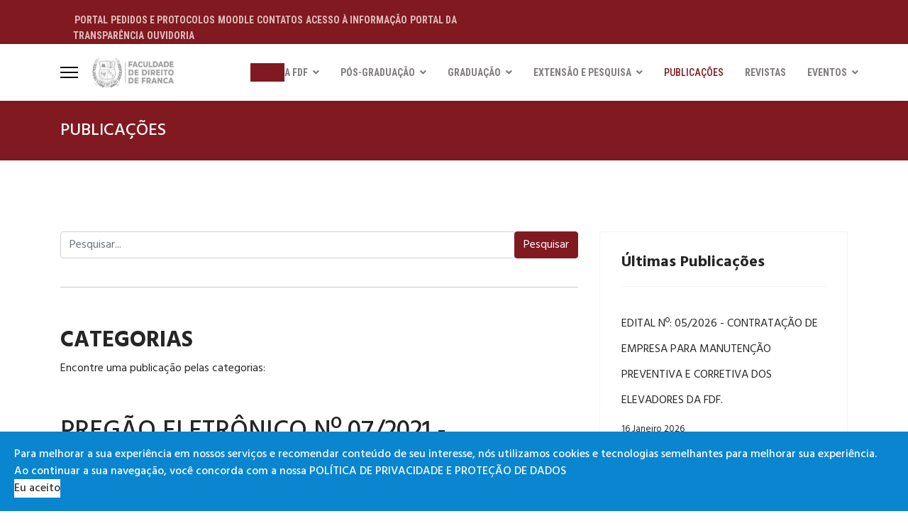

--- FILE ---
content_type: text/html; charset=utf-8
request_url: https://direitofranca.br/publicacoes/licitacoes/pregao-eletronico/pregao-eletronico-n-07-2021-aquisicao-de-livros-para-a-faculdade-de-direito-de-franca
body_size: 11356
content:

<!doctype html>
<html lang="pt-br" dir="ltr">
	<head>
		
		<meta name="viewport" content="width=device-width, initial-scale=1, shrink-to-fit=no">
		<meta charset="utf-8">
	<meta name="author" content="Super User">
	<meta name="description" content="Faculdade de Direito de Franca">
	<meta name="generator" content="Helix Ultimate - The Most Popular Joomla! Template Framework.">
	<title>PREGÃO ELETRÔNICO Nº 07/2021 - AQUISIÇÃO DE LIVROS PARA A FACULDADE DE DIREITO DE FRANCA</title>
	<link href="/images/favicon.ico" rel="shortcut icon" type="image/vnd.microsoft.icon">
	<link href="https://direitofranca.br/component/search/?id=220&amp;Itemid=107&amp;catid=21&amp;format=opensearch" rel="search" title="Pesquisa Faculdade de Direito de Franca" type="application/opensearchdescription+xml">
	<link href="/media/vendor/joomla-custom-elements/css/joomla-alert.min.css?0.2.0" rel="stylesheet" />
	<link href="/media/com_icagenda/icicons/style.css?3efdd99f8f31486c33814a80765ac659" rel="stylesheet" />
	<link href="/plugins/system/jce/css/content.css?badb4208be409b1335b815dde676300e" rel="stylesheet" />
	<link href="//fonts.googleapis.com/css?family=Hind:100,100i,300,300i,400,400i,500,500i,700,700i,900,900i&amp;subset=devanagari&amp;display=swap" rel="stylesheet" media="none" onload="media=&quot;all&quot;" />
	<link href="//fonts.googleapis.com/css?family=Roboto Condensed:100,100i,300,300i,400,400i,500,500i,700,700i,900,900i&amp;subset=cyrillic&amp;display=swap" rel="stylesheet" media="none" onload="media=&quot;all&quot;" />
	<link href="/templates/shaper_helixultimate/css/bootstrap.min.css" rel="stylesheet" />
	<link href="/plugins/system/helixultimate/assets/css/system-j4.min.css" rel="stylesheet" />
	<link href="/media/system/css/joomla-fontawesome.min.css?3efdd99f8f31486c33814a80765ac659" rel="stylesheet" />
	<link href="/templates/shaper_helixultimate/css/template.css" rel="stylesheet" />
	<link href="/templates/shaper_helixultimate/css/presets/default.css" rel="stylesheet" />
	<link href="/plugins/system/spcookieconsent/assets/css/style.css" rel="stylesheet" />
	<link href="/components/com_sppagebuilder/assets/css/font-awesome-5.min.css?73ee45a029f5bc0e36fdf5699a0b5203" rel="stylesheet" />
	<link href="/components/com_sppagebuilder/assets/css/font-awesome-v4-shims.css?73ee45a029f5bc0e36fdf5699a0b5203" rel="stylesheet" />
	<link href="/components/com_sppagebuilder/assets/css/animate.min.css?73ee45a029f5bc0e36fdf5699a0b5203" rel="stylesheet" />
	<link href="/components/com_sppagebuilder/assets/css/sppagebuilder.css?73ee45a029f5bc0e36fdf5699a0b5203" rel="stylesheet" />
	<link href="//fonts.googleapis.com/css?family=Roboto+Condensed:100,100italic,200,200italic,300,300italic,400,400italic,500,500italic,600,600italic,700,700italic,800,800italic,900,900italic&amp;display=swap" rel="stylesheet" />
	<style>#sp-top-bar {
    padding: 0px 0;
    margin: -10px 0px 0px 0px;
    font-size: 0.875rem;
}
.sppb-carousel-extended-item img {
    width: 100%;
    object-fit: contain !important;
    height: 100%;
}
#sp-top-bar .sp-module {
    display: inline-block;
    margin-top: 30px;
}
image-carousel-layout1 .sppb-carousel-extended-content-wrap, .sppb-image-carousel-layout1 .sppb-carousel-extended-item img, .sppb-image-carousel-layout1 .sppb-carousel-extended-item-overlay {
    border-radius: 0px;
}
.sppb-addon-articles .sppb-article-meta>span {
    font-size: 16px;
}</style>
	<style>body{font-family: 'Hind', sans-serif;font-size: 16px;text-decoration: none;}
</style>
	<style>h1{font-family: 'Hind', sans-serif;font-size: 24px;text-decoration: none;}
</style>
	<style>h3{font-family: 'Hind', sans-serif;font-size: 16px;text-decoration: none;}
</style>
	<style>.sp-megamenu-parent > li > a, .sp-megamenu-parent > li > span, .sp-megamenu-parent .sp-dropdown li.sp-menu-item > a{font-family: 'Roboto Condensed', sans-serif;font-weight: 700;text-decoration: none;}
</style>
	<style>.logo-image {height:60px;}.logo-image-phone {height:60px;}</style>
	<style>@media(max-width: 992px) {.logo-image {height: 36px;}.logo-image-phone {height: 36px;}}</style>
	<style>@media(max-width: 576px) {.logo-image {height: 36px;}.logo-image-phone {height: 36px;}}</style>
	<style>#sp-cookie-consent {background-color: #0a85cf; color: #ffffff; }#sp-cookie-consent a, #sp-cookie-consent a:hover, #sp-cookie-consent a:focus, #sp-cookie-consent a:active {color: #f5f5f5; }#sp-cookie-consent .sp-cookie-allow {background-color: #ffffff; color: #333333;}#sp-cookie-consent .sp-cookie-allow:hover, #sp-cookie-consent .sp-cookie-allow:active, #sp-cookie-consent .sp-cookie-allow:focus {color: #333333;}</style>
<script type="application/json" class="joomla-script-options new">{"joomla.jtext":{"MDL_MODALTXT_CLOSE":"close","MDL_MODALTXT_PREVIOUS":"previous","MDL_MODALTXT_NEXT":"next","ERROR":"Erro","MESSAGE":"Mensagem","NOTICE":"Aviso","WARNING":"Aten\u00e7\u00e3o","JCLOSE":"Fechar","JOK":"OK","JOPEN":"Abrir"},"data":{"breakpoints":{"tablet":991,"mobile":480},"header":{"stickyOffset":"100"}},"system.paths":{"root":"","rootFull":"https:\/\/direitofranca.br\/","base":"","baseFull":"https:\/\/direitofranca.br\/"},"csrf.token":"d95d1fd78839cbcda87db87f02b27031"}</script>
	<script src="/media/system/js/core.min.js?3b2c7481f479d57ca6a59403341a2e378a288779"></script>
	<script src="/media/system/js/showon-es5.min.js?4773265a19291954f19755d6f2ade3ca7ed9022f" defer nomodule></script>
	<script src="/media/system/js/messages-es5.min.js?42aff9798f66753bdb448b926baf2140f17f2c07" nomodule defer></script>
	<script src="/media/vendor/jquery/js/jquery.min.js?3.6.0"></script>
	<script src="/media/legacy/js/jquery-noconflict.min.js?04499b98c0305b16b373dff09fe79d1290976288"></script>
	<script src="/media/system/js/showon.min.js?bfc733e48a923aaffb3d959cd04f176bad7d7d52" type="module"></script>
	<script src="/media/system/js/messages.min.js?7425e8d1cb9e4f061d5e30271d6d99b085344117" type="module"></script>
	<script src="/templates/shaper_helixultimate/js/bootstrap.bundle.min.js"></script>
	<script src="/templates/shaper_helixultimate/js/main.js"></script>
	<script src="/plugins/system/spcookieconsent/assets/js/script.js"></script>
	<script src="/components/com_sppagebuilder/assets/js/jquery.parallax.js?73ee45a029f5bc0e36fdf5699a0b5203"></script>
	<script src="/components/com_sppagebuilder/assets/js/sppagebuilder.js?73ee45a029f5bc0e36fdf5699a0b5203" defer></script>
	<script>template="shaper_helixultimate";</script>
<!-- Global site tag (gtag.js) - Google Analytics -->
 <script async src="https://www.googletagmanager.com/gtag/js?id=G-5HW5GFCJ9Z"></script>
 <script>
	 window.dataLayer = window.dataLayer || [];
	 function gtag() {
	 dataLayer.push(arguments);
	 }
	 gtag('js', new Date());
	 gtag('config', 'G-5HW5GFCJ9Z');
</script>

<!-- Global site tag (gtag.js) - Google Ads: 961202717 -->
 <script async src="https://www.googletagmanager.com/gtag/js?id=AW-961202717"></script>
 <script>
	 window.dataLayer = window.dataLayer || [];
	 function gtag() {
	 dataLayer.push(arguments);
	 }
	 gtag('js', new Date());
	 gtag('config', 'AW-961202717');
 </script>

<!-- Meta Pixel Code -->
<script>
!function(f,b,e,v,n,t,s)
{if(f.fbq)return;n=f.fbq=function(){n.callMethod?
n.callMethod.apply(n,arguments):n.queue.push(arguments)};
if(!f._fbq)f._fbq=n;n.push=n;n.loaded=!0;n.version='2.0';
n.queue=[];t=b.createElement(e);t.async=!0;
t.src=v;s=b.getElementsByTagName(e)[0];
s.parentNode.insertBefore(t,s)}(window, document,'script',
'https://connect.facebook.net/en_US/fbevents.js');
fbq('init', '705255463749397');
fbq('track', 'PageView');
</script>

<!-- End Meta Pixel Code -->

<script type="text/javascript">
_linkedin_partner_id = "4992713";
window._linkedin_data_partner_ids = window._linkedin_data_partner_ids || [];
window._linkedin_data_partner_ids.push(_linkedin_partner_id);
</script><script type="text/javascript">
(function(l) {
if (!l){window.lintrk = function(a,b){window.lintrk.q.push([a,b])};
window.lintrk.q=[]}
var s = document.getElementsByTagName("script")[0];
var b = document.createElement("script");
b.type = "text/javascript";b.async = true;
b.src = "https://snap.licdn.com/li.lms-analytics/insight.min.js";
s.parentNode.insertBefore(b, s);})(window.lintrk);
</script>
	</head>
	<body class="site helix-ultimate hu com-content view-article layout-default task-none itemid-107 pt-br ltr sticky-header layout-fluid offcanvas-init offcanvs-position-left">

					<noscript>
<img height="1" width="1" style="display:none;" alt="" src="https://px.ads.linkedin.com/collect/?pid=4992713&fmt=gif" />
</noscript>

<noscript><img height="1" width="1" style="display:none"
src="https://www.facebook.com/tr?id=705255463749397&ev=PageView&noscript=1"
/></noscript>
		
		
		<div class="body-wrapper">
			<div class="body-innerwrapper">
								
<section id="sp-top-bar" class="top-bar-mobile">

						<div class="container">
				<div class="container-inner">
			
	
<div class="row">
	<div id="sp-top1" class="col-sm-12 col-md-12  col-lg-8 col-xl-8 "><div class="sp-column "><div class="sp-module "><div class="sp-module-content"><div class="mod-sppagebuilder  sp-page-builder" data-module_id="140">
	<div class="page-content">
		<section id="section-id-1675730776836" class="sppb-section" ><div class="sppb-row-container"><div class="sppb-row"><div class="sppb-row-column" id="column-wrap-id-1675730776835"><div id="column-id-1675730776835" class="sppb-column" ><div class="sppb-column-addons"><div id="sppb-addon-wrapper-1675730799902" class="sppb-addon-wrapper "><div id="sppb-addon-1675730799902" class="clearfix  "     ><div class="sppb-addon sppb-addon-button-group"><div class="sppb-addon-content"><a href="https://portal.direitofranca.br/" target="_blank" id="btn-16757307999020" class="sppb-btn  sppb-btn-custom sppb-btn-xs sppb-btn-square">PORTAL</a><a href="https://direitofranca.1doc.com.br/atendimento" target="_blank" id="btn-16757307999021" class="sppb-btn  sppb-btn-custom sppb-btn-xs sppb-btn-square">PEDIDOS E PROTOCOLOS</a><a href="http://moodle.direitofranca.br/moodle/login/index.php" target="_blank" id="btn-16757307999022" class="sppb-btn  sppb-btn-custom sppb-btn-xs sppb-btn-square">MOODLE</a><a href="https://direitofranca.br/a-fdf/contatos" target="_blank" id="btn-16757307999023" class="sppb-btn  sppb-btn-custom sppb-btn-xs sppb-btn-square">CONTATOS</a><a href="https://direitofranca.br/sic-servico-de-informacao-ao-cidadao" target="_blank" id="btn-16757307999024" class="sppb-btn  sppb-btn-custom sppb-btn-xs sppb-btn-square">ACESSO À INFORMAÇÃO</a><a href="https://transparencia.direitofranca.br/" target="_blank" id="btn-16757307999025" class="sppb-btn  sppb-btn-custom sppb-btn-xs sppb-btn-square">PORTAL DA TRANSPARÊNCIA</a><a href="https://direitofranca.1doc.com.br/b.php?pg=wp/wp&itd=9" target="_blank" id="btn-16757307999026" class="sppb-btn  sppb-btn-custom sppb-btn-xs sppb-btn-square">OUVIDORIA</a></div></div><style type="text/css">#sppb-addon-1675730799902{
}
@media (max-width: 1199.98px) {#sppb-addon-1675730799902{}}
@media (max-width: 991.98px) {#sppb-addon-1675730799902{}}
@media (max-width: 767.98px) {#sppb-addon-1675730799902{}}
@media (max-width: 575.98px) {#sppb-addon-1675730799902{}}#sppb-addon-1675730799902{
}#sppb-addon-1675730799902{
}
@media (max-width: 1199.98px) {#sppb-addon-1675730799902{}}
@media (max-width: 991.98px) {#sppb-addon-1675730799902{}}
@media (max-width: 767.98px) {#sppb-addon-1675730799902{}}
@media (max-width: 575.98px) {#sppb-addon-1675730799902{}}#sppb-addon-wrapper-1675730799902{
}
@media (max-width: 1199.98px) {#sppb-addon-wrapper-1675730799902{}}
@media (max-width: 991.98px) {#sppb-addon-wrapper-1675730799902{}}
@media (max-width: 767.98px) {#sppb-addon-wrapper-1675730799902{}}
@media (max-width: 575.98px) {#sppb-addon-wrapper-1675730799902{}}#sppb-addon-1675730799902 .sppb-addon-title{
}</style><style type="text/css">#sppb-addon-1675730799902 .sppb-addon-content{
margin: -2px;
}
@media (max-width: 1199.98px) {#sppb-addon-1675730799902 .sppb-addon-content{}}
@media (max-width: 991.98px) {#sppb-addon-1675730799902 .sppb-addon-content{margin: -0px;}}
@media (max-width: 767.98px) {#sppb-addon-1675730799902 .sppb-addon-content{}}
@media (max-width: 575.98px) {#sppb-addon-1675730799902 .sppb-addon-content{}}#sppb-addon-1675730799902 .sppb-addon-content .sppb-btn{
margin: 2px;
}
@media (max-width: 1199.98px) {#sppb-addon-1675730799902 .sppb-addon-content .sppb-btn{}}
@media (max-width: 991.98px) {#sppb-addon-1675730799902 .sppb-addon-content .sppb-btn{margin: 0px;}}
@media (max-width: 767.98px) {#sppb-addon-1675730799902 .sppb-addon-content .sppb-btn{}}
@media (max-width: 575.98px) {#sppb-addon-1675730799902 .sppb-addon-content .sppb-btn{}}#sppb-addon-1675730799902 .sppb-addon.sppb-addon-button-group{
text-align: left;
}
@media (max-width: 1199.98px) {#sppb-addon-1675730799902 .sppb-addon.sppb-addon-button-group{}}
@media (max-width: 991.98px) {#sppb-addon-1675730799902 .sppb-addon.sppb-addon-button-group{}}
@media (max-width: 767.98px) {#sppb-addon-1675730799902 .sppb-addon.sppb-addon-button-group{}}
@media (max-width: 575.98px) {#sppb-addon-1675730799902 .sppb-addon.sppb-addon-button-group{}}#sppb-addon-1675730799902 #btn-16757307999020.sppb-btn-custom{
}#sppb-addon-1675730799902 #btn-16757307999020.sppb-btn-custom{
font-family: Roboto Condensed;
font-weight: 700;
}
@media (max-width: 1199.98px) {#sppb-addon-1675730799902 #btn-16757307999020.sppb-btn-custom{}}
@media (max-width: 991.98px) {#sppb-addon-1675730799902 #btn-16757307999020.sppb-btn-custom{font-size: 10px;}}
@media (max-width: 767.98px) {#sppb-addon-1675730799902 #btn-16757307999020.sppb-btn-custom{}}
@media (max-width: 575.98px) {#sppb-addon-1675730799902 #btn-16757307999020.sppb-btn-custom{}}#sppb-addon-1675730799902 #btn-16757307999020.sppb-btn-custom{
background-color: #801a20;
color: #dfbcbc;
}#sppb-addon-1675730799902 #btn-16757307999020.sppb-btn-custom:hover{
background-color: #801a20;
color: #ffffff;
}#sppb-addon-1675730799902 #btn-16757307999021.sppb-btn-custom{
}#sppb-addon-1675730799902 #btn-16757307999021.sppb-btn-custom{
font-family: Roboto Condensed;
font-weight: 700;
}
@media (max-width: 1199.98px) {#sppb-addon-1675730799902 #btn-16757307999021.sppb-btn-custom{}}
@media (max-width: 991.98px) {#sppb-addon-1675730799902 #btn-16757307999021.sppb-btn-custom{font-size: 10px;}}
@media (max-width: 767.98px) {#sppb-addon-1675730799902 #btn-16757307999021.sppb-btn-custom{}}
@media (max-width: 575.98px) {#sppb-addon-1675730799902 #btn-16757307999021.sppb-btn-custom{}}#sppb-addon-1675730799902 #btn-16757307999021.sppb-btn-custom{
background-color: #801a20;
color: #dfbcbc;
}#sppb-addon-1675730799902 #btn-16757307999021.sppb-btn-custom:hover{
background-color: #801a20;
color: #fff;
}#sppb-addon-1675730799902 #btn-16757307999022.sppb-btn-custom{
}#sppb-addon-1675730799902 #btn-16757307999022.sppb-btn-custom{
font-family: Roboto Condensed;
font-weight: 700;
}
@media (max-width: 1199.98px) {#sppb-addon-1675730799902 #btn-16757307999022.sppb-btn-custom{}}
@media (max-width: 991.98px) {#sppb-addon-1675730799902 #btn-16757307999022.sppb-btn-custom{font-size: 10px;}}
@media (max-width: 767.98px) {#sppb-addon-1675730799902 #btn-16757307999022.sppb-btn-custom{}}
@media (max-width: 575.98px) {#sppb-addon-1675730799902 #btn-16757307999022.sppb-btn-custom{}}#sppb-addon-1675730799902 #btn-16757307999022.sppb-btn-custom{
background-color: #801a20;
color: #dfbcbc;
}#sppb-addon-1675730799902 #btn-16757307999022.sppb-btn-custom:hover{
background-color: #801a20;
color: #fff;
}#sppb-addon-1675730799902 #btn-16757307999023.sppb-btn-custom{
}#sppb-addon-1675730799902 #btn-16757307999023.sppb-btn-custom{
font-family: Roboto Condensed;
font-weight: 700;
}
@media (max-width: 1199.98px) {#sppb-addon-1675730799902 #btn-16757307999023.sppb-btn-custom{}}
@media (max-width: 991.98px) {#sppb-addon-1675730799902 #btn-16757307999023.sppb-btn-custom{font-size: 10px;}}
@media (max-width: 767.98px) {#sppb-addon-1675730799902 #btn-16757307999023.sppb-btn-custom{}}
@media (max-width: 575.98px) {#sppb-addon-1675730799902 #btn-16757307999023.sppb-btn-custom{}}#sppb-addon-1675730799902 #btn-16757307999023.sppb-btn-custom{
background-color: #801a20;
color: #dfbcbc;
}#sppb-addon-1675730799902 #btn-16757307999023.sppb-btn-custom:hover{
background-color: #801a20;
color: #ffffff;
}#sppb-addon-1675730799902 #btn-16757307999024.sppb-btn-custom{
}#sppb-addon-1675730799902 #btn-16757307999024.sppb-btn-custom{
font-family: Roboto Condensed;
font-weight: 700;
}
@media (max-width: 1199.98px) {#sppb-addon-1675730799902 #btn-16757307999024.sppb-btn-custom{}}
@media (max-width: 991.98px) {#sppb-addon-1675730799902 #btn-16757307999024.sppb-btn-custom{font-size: 10px;}}
@media (max-width: 767.98px) {#sppb-addon-1675730799902 #btn-16757307999024.sppb-btn-custom{}}
@media (max-width: 575.98px) {#sppb-addon-1675730799902 #btn-16757307999024.sppb-btn-custom{}}#sppb-addon-1675730799902 #btn-16757307999024.sppb-btn-custom{
background-color: #801a20;
color: #dfbcbc;
}#sppb-addon-1675730799902 #btn-16757307999024.sppb-btn-custom:hover{
background-color: #801a20;
color: #fff;
}#sppb-addon-1675730799902 #btn-16757307999025.sppb-btn-custom{
}#sppb-addon-1675730799902 #btn-16757307999025.sppb-btn-custom{
font-family: Roboto Condensed;
font-weight: 700;
}
@media (max-width: 1199.98px) {#sppb-addon-1675730799902 #btn-16757307999025.sppb-btn-custom{}}
@media (max-width: 991.98px) {#sppb-addon-1675730799902 #btn-16757307999025.sppb-btn-custom{font-size: 10px;}}
@media (max-width: 767.98px) {#sppb-addon-1675730799902 #btn-16757307999025.sppb-btn-custom{}}
@media (max-width: 575.98px) {#sppb-addon-1675730799902 #btn-16757307999025.sppb-btn-custom{}}#sppb-addon-1675730799902 #btn-16757307999025.sppb-btn-custom{
background-color: #801a20;
color: #dfbcbc;
}#sppb-addon-1675730799902 #btn-16757307999025.sppb-btn-custom:hover{
background-color: #801a20;
color: #fff;
}#sppb-addon-1675730799902 #btn-16757307999026.sppb-btn-custom{
}#sppb-addon-1675730799902 #btn-16757307999026.sppb-btn-custom{
font-family: Roboto Condensed;
font-weight: 700;
}
@media (max-width: 1199.98px) {#sppb-addon-1675730799902 #btn-16757307999026.sppb-btn-custom{}}
@media (max-width: 991.98px) {#sppb-addon-1675730799902 #btn-16757307999026.sppb-btn-custom{font-size: 10px;}}
@media (max-width: 767.98px) {#sppb-addon-1675730799902 #btn-16757307999026.sppb-btn-custom{}}
@media (max-width: 575.98px) {#sppb-addon-1675730799902 #btn-16757307999026.sppb-btn-custom{}}#sppb-addon-1675730799902 #btn-16757307999026.sppb-btn-custom{
background-color: #801a20;
color: #dfbcbc;
}#sppb-addon-1675730799902 #btn-16757307999026.sppb-btn-custom:hover{
background-color: #801a20;
color: #fff;
}</style></div></div></div></div></div></div></div></section><style type="text/css">.sp-page-builder .page-content #section-id-1676257510277{box-shadow:0px 0px 0px 0px #FFFFFF;}.sp-page-builder .page-content #section-id-1676257510277{padding-top:15px;padding-right:0px;padding-bottom:15px;padding-left:0px;margin-top:0px;margin-right:0px;margin-bottom:0px;margin-left:0px;}#column-id-1676257510276{box-shadow:0 0 0 0 #FFFFFF;}#column-wrap-id-1676257510276{max-width:100%;flex-basis:100%;}@media (max-width:1199.98px) {#column-wrap-id-1676257510276{max-width:100%;flex-basis:100%;}}@media (max-width:991.98px) {#column-wrap-id-1676257510276{max-width:100%;flex-basis:100%;}}@media (max-width:767.98px) {#column-wrap-id-1676257510276{max-width:100%;flex-basis:100%;}}@media (max-width:575.98px) {#column-wrap-id-1676257510276{max-width:100%;flex-basis:100%;}}.sp-page-builder .page-content #section-id-1676256449228{box-shadow:0px 0px 0px 0px #FFFFFF;}.sp-page-builder .page-content #section-id-1676256449228{padding-top:0px;padding-right:0px;padding-bottom:0px;padding-left:0px;margin-top:0px;margin-right:0px;margin-bottom:0px;margin-left:0px;}#column-id-1676256449227{box-shadow:0 0 0 0 #FFFFFF;}#column-wrap-id-1676256449227{max-width:100%;flex-basis:100%;}@media (max-width:1199.98px) {#column-wrap-id-1676256449227{max-width:100%;flex-basis:100%;}}@media (max-width:991.98px) {#column-wrap-id-1676256449227{max-width:100%;flex-basis:100%;}}@media (max-width:767.98px) {#column-wrap-id-1676256449227{max-width:100%;flex-basis:100%;}}@media (max-width:575.98px) {#column-wrap-id-1676256449227{max-width:100%;flex-basis:100%;}}.sp-page-builder .page-content #section-id-1675730776836{box-shadow:0px 0px 0px 0px #FFFFFF;}.sp-page-builder .page-content #section-id-1675730776836{padding-top:0px;padding-right:0px;padding-bottom:0px;padding-left:0px;margin-top:0px;margin-right:0px;margin-bottom:0px;margin-left:0px;}#column-wrap-id-1675730776835{max-width:100%;flex-basis:100%;margin-top:0px;margin-right:;margin-bottom:;margin-left:;}@media (max-width:1199.98px) {#column-wrap-id-1675730776835{max-width:100%;flex-basis:100%;}}@media (max-width:991.98px) {#column-wrap-id-1675730776835{max-width:100%;flex-basis:100%;}}@media (max-width:767.98px) {#column-wrap-id-1675730776835{max-width:100%;flex-basis:100%;}}@media (max-width:575.98px) {#column-wrap-id-1675730776835{max-width:100%;flex-basis:100%;}}</style>	</div>
</div>
</div></div></div></div></div>
							</div>
			</div>
			
</section>
<header id="sp-header" >

						<div class="container">
				<div class="container-inner">
			
	
<div class="row">
	<div id="sp-logo" class="col-lg-2 "><div class="sp-column  d-flex align-items-center"><a id="offcanvas-toggler" aria-label="Menu" class="offcanvas-toggler-left d-flex align-items-center" href="#" aria-hidden="true" title="Menu"><div class="burger-icon"><span></span><span></span><span></span></div></a><div class="logo"><a href="/">
				<img class='logo-image '
					srcset='https://direitofranca.br/images/logo-fdf-site1.png 1x'
					src='https://direitofranca.br/images/logo-fdf-site1.png'
					alt='Faculdade de Direito de Franca'
				/>
				</a></div></div></div><div id="sp-menu" class="col-lg-10 "><div class="sp-column  d-flex align-items-center justify-content-end"><div class="sp-module "><div class="sp-module-content"><div class="mod-sppagebuilder  sp-page-builder" data-module_id="142">
	<div class="page-content">
		<section id="section-id-1676256449228" class="sppb-section sppb-hidden-sm sppb-hidden-xs" ><div class="sppb-row-container"><div class="sppb-row"><div class="sppb-row-column" id="column-wrap-id-1676256449227"><div id="column-id-1676256449227" class="sppb-column" ><div class="sppb-column-addons"><div id="sppb-addon-wrapper-1676256465385" class="sppb-addon-wrapper "><div id="sppb-addon-1676256465385" class="clearfix  "     ><div class="sppb-button-wrapper"><a href="https://direitofranca.br/graduacao/aluno"   id="btn-1676256465385" class="sppb-btn  sppb-btn-primary sppb-btn-square">ALUNO</a></div><style type="text/css">#sppb-addon-1676256465385{
}
@media (max-width: 1199.98px) {#sppb-addon-1676256465385{}}
@media (max-width: 991.98px) {#sppb-addon-1676256465385{}}
@media (max-width: 767.98px) {#sppb-addon-1676256465385{}}
@media (max-width: 575.98px) {#sppb-addon-1676256465385{}}#sppb-addon-1676256465385{
}#sppb-addon-1676256465385{
}
@media (max-width: 1199.98px) {#sppb-addon-1676256465385{}}
@media (max-width: 991.98px) {#sppb-addon-1676256465385{}}
@media (max-width: 767.98px) {#sppb-addon-1676256465385{}}
@media (max-width: 575.98px) {#sppb-addon-1676256465385{}}#sppb-addon-wrapper-1676256465385{
}
@media (max-width: 1199.98px) {#sppb-addon-wrapper-1676256465385{}}
@media (max-width: 991.98px) {#sppb-addon-wrapper-1676256465385{}}
@media (max-width: 767.98px) {#sppb-addon-wrapper-1676256465385{}}
@media (max-width: 575.98px) {#sppb-addon-wrapper-1676256465385{}}#sppb-addon-1676256465385 .sppb-addon-title{
}</style><style type="text/css">#sppb-addon-1676256465385 #btn-1676256465385.sppb-btn-primary{
}
@media (max-width: 1199.98px) {#sppb-addon-1676256465385 #btn-1676256465385.sppb-btn-primary{}}
@media (max-width: 991.98px) {#sppb-addon-1676256465385 #btn-1676256465385.sppb-btn-primary{}}
@media (max-width: 767.98px) {#sppb-addon-1676256465385 #btn-1676256465385.sppb-btn-primary{}}
@media (max-width: 575.98px) {#sppb-addon-1676256465385 #btn-1676256465385.sppb-btn-primary{}}#sppb-addon-1676256465385 #btn-1676256465385.sppb-btn-primary{
}
@media (max-width: 1199.98px) {#sppb-addon-1676256465385 #btn-1676256465385.sppb-btn-primary{}}
@media (max-width: 991.98px) {#sppb-addon-1676256465385 #btn-1676256465385.sppb-btn-primary{}}
@media (max-width: 767.98px) {#sppb-addon-1676256465385 #btn-1676256465385.sppb-btn-primary{}}
@media (max-width: 575.98px) {#sppb-addon-1676256465385 #btn-1676256465385.sppb-btn-primary{}}#sppb-addon-1676256465385 #btn-1676256465385.sppb-btn-custom:hover{
}#sppb-addon-1676256465385 .sppb-btn i{
margin-top: 0px;
margin-right: 0px;
margin-bottom: 0px;
margin-left: 0px;
}
@media (max-width: 1199.98px) {#sppb-addon-1676256465385 .sppb-btn i{}}
@media (max-width: 991.98px) {#sppb-addon-1676256465385 .sppb-btn i{}}
@media (max-width: 767.98px) {#sppb-addon-1676256465385 .sppb-btn i{}}
@media (max-width: 575.98px) {#sppb-addon-1676256465385 .sppb-btn i{}}#sppb-addon-1676256465385 .sppb-button-wrapper{
text-align: center;
}
@media (max-width: 1199.98px) {#sppb-addon-1676256465385 .sppb-button-wrapper{}}
@media (max-width: 991.98px) {#sppb-addon-1676256465385 .sppb-button-wrapper{}}
@media (max-width: 767.98px) {#sppb-addon-1676256465385 .sppb-button-wrapper{}}
@media (max-width: 575.98px) {#sppb-addon-1676256465385 .sppb-button-wrapper{}}</style></div></div></div></div></div></div></div></section><style type="text/css">.sp-page-builder .page-content #section-id-1676257510277{box-shadow:0px 0px 0px 0px #FFFFFF;}.sp-page-builder .page-content #section-id-1676257510277{padding-top:15px;padding-right:0px;padding-bottom:15px;padding-left:0px;margin-top:0px;margin-right:0px;margin-bottom:0px;margin-left:0px;}#column-id-1676257510276{box-shadow:0 0 0 0 #FFFFFF;}#column-wrap-id-1676257510276{max-width:100%;flex-basis:100%;}@media (max-width:1199.98px) {#column-wrap-id-1676257510276{max-width:100%;flex-basis:100%;}}@media (max-width:991.98px) {#column-wrap-id-1676257510276{max-width:100%;flex-basis:100%;}}@media (max-width:767.98px) {#column-wrap-id-1676257510276{max-width:100%;flex-basis:100%;}}@media (max-width:575.98px) {#column-wrap-id-1676257510276{max-width:100%;flex-basis:100%;}}.sp-page-builder .page-content #section-id-1676256449228{box-shadow:0px 0px 0px 0px #FFFFFF;}.sp-page-builder .page-content #section-id-1676256449228{padding-top:0px;padding-right:0px;padding-bottom:0px;padding-left:0px;margin-top:0px;margin-right:0px;margin-bottom:0px;margin-left:0px;}#column-id-1676256449227{box-shadow:0 0 0 0 #FFFFFF;}#column-wrap-id-1676256449227{max-width:100%;flex-basis:100%;}@media (max-width:1199.98px) {#column-wrap-id-1676256449227{max-width:100%;flex-basis:100%;}}@media (max-width:991.98px) {#column-wrap-id-1676256449227{max-width:100%;flex-basis:100%;}}@media (max-width:767.98px) {#column-wrap-id-1676256449227{max-width:100%;flex-basis:100%;}}@media (max-width:575.98px) {#column-wrap-id-1676256449227{max-width:100%;flex-basis:100%;}}</style>	</div>
</div>
</div></div><nav class="sp-megamenu-wrapper d-flex" role="navigation"><ul class="sp-megamenu-parent menu-animation-fade-up d-none d-lg-block"><li class="sp-menu-item sp-has-child"><a   href="#" >A FDF</a><div class="sp-dropdown sp-dropdown-main sp-menu-right" style="width: 240px;"><div class="sp-dropdown-inner"><ul class="sp-dropdown-items"><li class="sp-menu-item"><a   href="/a-fdf/institucional" >Institucional</a></li><li class="sp-menu-item"><a   href="/a-fdf/infraestrutura" >Infraestrutura</a></li><li class="sp-menu-item"><a   href="/a-fdf/corpo-docente" >Corpo Docente</a></li><li class="sp-menu-item"><a   href="/a-fdf/mec-enade" >MEC / ENADE</a></li><li class="sp-menu-item"><a   href="/a-fdf/oab-recomenda" >OAB Recomenda</a></li><li class="sp-menu-item"><a   href="/a-fdf/guia-do-estudante" >Guia do Estudante</a></li><li class="sp-menu-item"><a   href="/a-fdf/documentos-institucionais" >Documentos Institucionais</a></li><li class="sp-menu-item"><a   href="/a-fdf/ouvidoria" >Ouvidoria</a></li><li class="sp-menu-item"><a  rel="noopener noreferrer" href="http://www.holerite.direitofranca.br/" target="_blank" >Administrativo</a></li><li class="sp-menu-item"><a   href="/a-fdf/contatos" >Contatos</a></li><li class="sp-menu-item sp-has-child"><a   href="#" >GALERIA</a><div class="sp-dropdown sp-dropdown-sub sp-menu-right" style="width: 240px;"><div class="sp-dropdown-inner"><ul class="sp-dropdown-items"><li class="sp-menu-item"><a   href="/a-fdf/galeria/fotos" >Fotos</a></li><li class="sp-menu-item"><a   href="/a-fdf/galeria/videos" >Vídeos</a></li></ul></div></div></li><li class="sp-menu-item sp-has-child"><a   href="/a-fdf/protecao-de-dados" >Proteção de Dados</a><div class="sp-dropdown sp-dropdown-sub sp-menu-right" style="width: 240px;"><div class="sp-dropdown-inner"><ul class="sp-dropdown-items"><li class="sp-menu-item"><a   href="/a-fdf/protecao-de-dados/politica-de-cookies" >Política de Cookies</a></li><li class="sp-menu-item"><a   href="/a-fdf/protecao-de-dados/politica-de-privacidade" >Política de Privacidade</a></li><li class="sp-menu-item"><a   href="/a-fdf/protecao-de-dados/seguranca-digital" >Segurança Digital</a></li></ul></div></div></li></ul></div></div></li><li class="sp-menu-item sp-has-child"><a class=" sp-menu-separator" rel="noopener noreferrer" href="/" target="_blank" >PÓS-GRADUAÇÃO</a><div class="sp-dropdown sp-dropdown-main sp-menu-right" style="width: 240px;"><div class="sp-dropdown-inner"><ul class="sp-dropdown-items"><li class="sp-menu-item"><a   href="http://pos.direitofranca.br" > Lato sensu - Especialização</a></li><li class="sp-menu-item"><a href="https://direitofranca.br/mestrado">Stricto sensu - Mestrado</a></li></ul></div></div></li><li class="sp-menu-item sp-has-child"><a   href="/graduacao" >GRADUAÇÃO</a><div class="sp-dropdown sp-dropdown-main sp-menu-right" style="width: 240px;"><div class="sp-dropdown-inner"><ul class="sp-dropdown-items"><li class="sp-menu-item"><a   href="/graduacao/o-curso" >O Curso</a></li><li class="sp-menu-item"><a   href="/graduacao/transferencia" >Transferência</a></li><li class="sp-menu-item"><a   href="/graduacao/aluno" >Área do Aluno</a></li><li class="sp-menu-item"><a   href="/graduacao/horarios" >Calendários e Horários</a></li><li class="sp-menu-item"><a   href="/graduacao/estagio-fdf" >Estágio FDF</a></li></ul></div></div></li><li class="sp-menu-item sp-has-child"><a   href="#" >EXTENSÃO E PESQUISA</a><div class="sp-dropdown sp-dropdown-main sp-menu-right" style="width: 240px;"><div class="sp-dropdown-inner"><ul class="sp-dropdown-items"><li class="sp-menu-item"><a   href="/extensao-e-pesquisa/revistas-juridicas" >Revistas Jurídicas</a></li><li class="sp-menu-item"><a   href="/extensao-e-pesquisa/assistencia-judiciaria" >Assistência Judiciária</a></li><li class="sp-menu-item"><a   href="/extensao-e-pesquisa/cejusc" >CEJUSC</a></li><li class="sp-menu-item"><a   href="/extensao-e-pesquisa/cursos-complementares" >Cursos Complementares</a></li><li class="sp-menu-item"><a   href="/extensao-e-pesquisa/congresso-internacional" >Congresso Internacional</a></li><li class="sp-menu-item"><a   href="/extensao-e-pesquisa/capacitacoes-horas-de-extensao" >Capacitações - Horas de Extensão</a></li></ul></div></div></li><li class="sp-menu-item current-item active"><a aria-current="page"  href="/publicacoes" >PUBLICAÇÕES</a></li><li class="sp-menu-item"><a   href="/revistas" >REVISTAS</a></li><li class="sp-menu-item sp-has-child"><a   href="#" >EVENTOS</a><div class="sp-dropdown sp-dropdown-main sp-menu-right" style="width: 240px;"><div class="sp-dropdown-inner"><ul class="sp-dropdown-items"><li class="sp-menu-item"><a  rel="noopener noreferrer" href="http://eventos.direitofranca.br/index.php?class=LoginForm" target="_blank" >Inscrições / Certificados</a></li><li class="sp-menu-item"><a  rel="noopener noreferrer" href="http://palestras.direitofranca.br/certificate.php" target="_blank" >Certificados até 2020 (Exceto o II Simpósio)</a></li><li class="sp-menu-item"><a   href="/eventos-fdf/semana-juridica" >Semana Jurídica</a></li><li class="sp-menu-item sp-has-child"><a   href="/eventos-fdf/congressos" >Congressos</a><div class="sp-dropdown sp-dropdown-sub sp-menu-right" style="width: 240px;"><div class="sp-dropdown-inner"><ul class="sp-dropdown-items"><li class="sp-menu-item"><a   href="/eventos-fdf/congressos/cidppti" >Congresso Internacional</a></li></ul></div></div></li></ul></div></div></li></ul></nav></div></div></div>
							</div>
			</div>
			
</header>
<section id="sp-section-3" >

				
	
<div class="row">
	<div id="sp-title" class="col-lg-12 "><div class="sp-column "><div class="sp-page-title"><div class="container"><h2 class="sp-page-title-heading">PUBLICAÇÕES</h2></div></div></div></div></div>
				
</section>
<section id="sp-main-body" >

										<div class="container">
					<div class="container-inner">
						
	
<div class="row">
	
<main id="sp-component" class="col-lg-8 ">
	<div class="sp-column ">
		<div id="system-message-container" aria-live="polite">
	</div>


					<div class="sp-module-content-top clearfix">
				<div class="sp-module "><div class="sp-module-content"><div class="search">
	<form action="/publicacoes/licitacoes/pregao-eletronico/pregao-eletronico-n-07-2021-aquisicao-de-livros-para-a-faculdade-de-direito-de-franca" method="post">
		<label for="mod-search-searchword105" class="hide-label">Pesquisar</label> <div class="input-group"><input name="searchword" id="mod-search-searchword105" class="form-control" type="search" placeholder="Pesquisar..."><span class="input-group-btn"><button class="btn btn-primary" onclick="this.form.searchword.focus();">Pesquisar</button></span></div>		<input type="hidden" name="task" value="search">
		<input type="hidden" name="option" value="com_search">
		<input type="hidden" name="Itemid" value="107">
	</form>
</div>
</div></div><div class="sp-module "><div class="sp-module-content">
<div id="mod-custom104" class="mod-custom custom">
    <p> </p>
<hr />
<p> </p>
<h2><strong>CATEGORIAS</strong></h2>
<p>Encontre uma publicação pelas categorias:</p>
<p> </p></div>
</div></div>
			</div>
		
		<div class="article-details " itemscope itemtype="https://schema.org/Article">
	<meta itemprop="inLanguage" content="pt-BR">
	
	
					
	
		
		<div class="article-header">
					<h1 itemprop="headline">
				PREGÃO ELETRÔNICO Nº 07/2021 - AQUISIÇÃO DE LIVROS PARA A FACULDADE DE DIREITO DE FRANCA			</h1>
									</div>
		<div class="article-can-edit d-flex flex-wrap justify-content-between">
				</div>
				<div class="article-info">

	
		
		
					<span class="category-name" title="Categoria: Pregão Eletrônico">
			<a href="/publicacoes/licitacoes/pregao-eletronico">Pregão Eletrônico</a>
	</span>
		
		
					<span class="published" title="Publicado: 20 Dezembro 2021">
	<time datetime="2021-12-20T08:54:29+00:00" itemprop="datePublished">
		20 Dezembro 2021	</time>
</span>
				
		
	
			
		
			</div>
		
		
			
		
		
			<div class="article-ratings-social-share d-flex justify-content-end">
			<div class="me-auto align-self-center">
							</div>
			<div>
				<div class="article-social-share">
	<div class="social-share-icon">
		<ul>
											<li>
					<a class="facebook" onClick="window.open('https://www.facebook.com/sharer.php?u=https://direitofranca.br/publicacoes/licitacoes/pregao-eletronico/pregao-eletronico-n-07-2021-aquisicao-de-livros-para-a-faculdade-de-direito-de-franca','Facebook','width=600,height=300,left='+(screen.availWidth/2-300)+',top='+(screen.availHeight/2-150)+''); return false;" href="https://www.facebook.com/sharer.php?u=https://direitofranca.br/publicacoes/licitacoes/pregao-eletronico/pregao-eletronico-n-07-2021-aquisicao-de-livros-para-a-faculdade-de-direito-de-franca" title="Facebook">
						<span class="fab fa-facebook" aria-hidden="true"></span>
					</a>
				</li>
																											<li>
					<a class="twitter" title="Twitter" onClick="window.open('https://twitter.com/share?url=https://direitofranca.br/publicacoes/licitacoes/pregao-eletronico/pregao-eletronico-n-07-2021-aquisicao-de-livros-para-a-faculdade-de-direito-de-franca&amp;text=PREGÃO%20ELETRÔNICO%20Nº%2007/2021%20-%20AQUISIÇÃO%20DE%20LIVROS%20PARA%20A%20FACULDADE%20DE%20DIREITO%20DE%20FRANCA','Twitter share','width=600,height=300,left='+(screen.availWidth/2-300)+',top='+(screen.availHeight/2-150)+''); return false;" href="https://twitter.com/share?url=https://direitofranca.br/publicacoes/licitacoes/pregao-eletronico/pregao-eletronico-n-07-2021-aquisicao-de-livros-para-a-faculdade-de-direito-de-franca&amp;text=PREGÃO%20ELETRÔNICO%20Nº%2007/2021%20-%20AQUISIÇÃO%20DE%20LIVROS%20PARA%20A%20FACULDADE%20DE%20DIREITO%20DE%20FRANCA">
						<span class="fab fa-twitter" aria-hidden="true"></span>
					</a>
				</li>
																												<li>
						<a class="linkedin" title="LinkedIn" onClick="window.open('https://www.linkedin.com/shareArticle?mini=true&url=https://direitofranca.br/publicacoes/licitacoes/pregao-eletronico/pregao-eletronico-n-07-2021-aquisicao-de-livros-para-a-faculdade-de-direito-de-franca','Linkedin','width=585,height=666,left='+(screen.availWidth/2-292)+',top='+(screen.availHeight/2-333)+''); return false;" href="https://www.linkedin.com/shareArticle?mini=true&url=https://direitofranca.br/publicacoes/licitacoes/pregao-eletronico/pregao-eletronico-n-07-2021-aquisicao-de-livros-para-a-faculdade-de-direito-de-franca" >
							<span class="fab fa-linkedin" aria-hidden="true"></span>
						</a>
					</li>
										</ul>
		</div>
	</div>
			</div>
		</div>
	
	<div itemprop="articleBody">
		<p>EDITAL N° 08/2021 PROCESSO ADMINISTRATIVO N° 08/2021</p>
<p>TIPO: MENOR PREÇO POR ITEM&nbsp;</p>
<p>OBJETO: AQUISIÇÃO DE LIVROS PARA A FACULDADE DE DIREITO DE FRANCA&nbsp;</p>
<p>DATA DA SESSÃO PÚBLICA: 04/11/2021 HORÁRIO DA SESSÃO PÚBLICA&nbsp;</p>
<p>(CREDENDIAMENTO): 09H00 HORÁRIO DA ABERTURA DOS ENVELOPES: 09H30&nbsp;</p>
<p>ENDEREÇO ELETRÔNICO DA SESSÃO PÚBLICA: <a href="http://www.licitacoes-e.com.br">www.licitacoes-e.com.br</a>&nbsp;</p>
<p><a href="/images/arquivos/editais/2021/LICITACOES/PREGAO-ELETRONICO-07-2021/PREGAOELETRONICO_07-2021.pdf" target="_blank">EDITAL</a></p>
<p><a href="/images/arquivos/editais/2021/LICITACOES/PREGAO-ELETRONICO-07-2021/ADIAMENTO-SESSAO-PUBLICA.pdf" target="_blank">ADIAMENTO DE SESSÃO PÚBLICA</a></p>
<p><a href="/images/arquivos/editais/2021/LICITACOES/PREGAO-ELETRONICO-07-2021/ATA-SESSAO-PUBLICA-07-2021.pdf" target="_blank">ATA DA SESSÃO PÚLICA</a></p>
<p><a href="/images/arquivos/editais/2021/LICITACOES/PREGAO-ELETRONICO-07-2021/HOMOLOGACAO-07-2021.pdf" target="_blank">HOMOLOGAÇÃO</a></p>
<p>&nbsp;</p> 	</div>

	
	
	
			
		
	

	
<nav class="pagenavigation">
    <span class="pagination ms-0">
                <a class="btn btn-sm btn-secondary previous" href="/publicacoes/licitacoes/pregao-eletronico/pregao-eletronico-nr-01-2022-aquisicao-de-equipamentos-de-informatica" rel="prev">
            <span class="visually-hidden">
                Artigo anterior: Pregão Eletrônico Nr. 01/2022 - Aquisição de Equipamentos de Informática            </span>
            <span class="icon-chevron-left" aria-hidden="true"></span> <span aria-hidden="true">Anterior</span>            </a>
                    <a class="btn btn-sm btn-secondary next" href="/publicacoes/licitacoes/pregao-eletronico/pregao-eletronico-n-12-2021-aquisicao-de-nobreak" rel="next">
            <span class="visually-hidden">
                Próximo artigo: PREGÃO ELETRÔNICO Nº 12/2021 - AQUISIÇÃO DE NOBREAK            </span>
            <span aria-hidden="true">Próximo</span> <span class="icon-chevron-right" aria-hidden="true"></span>            </a>
        </span>
</nav>
	
				</div>

			</div>
</main>
<aside id="sp-right" class="col-lg-4 "><div class="sp-column "><div class="sp-module "><h3 class="sp-module-title">Últimas Publicações</h3><div class="sp-module-content"><ul class="latestnews ">
	<li>
		<a href="/publicacoes/licitacoes/pregao-eletronico/edital-n-05-2026-contratacao-de-empresa-para-manutencao-preventiva-e-corretiva-dos-elevadores-da-fdf">
			EDITAL Nº: 05/2026 - CONTRATAÇÃO DE EMPRESA PARA MANUTENÇÃO PREVENTIVA E CORRETIVA DOS ELEVADORES DA FDF.			<span>16 Janeiro 2026</span>
		</a>
	</li>
	<li>
		<a href="/publicacoes/editais/[base64]">
			PROCESSO SELETIVO PARA CANDIDATOS À MATRÍCULA POR TRANSFERÊNCIA RELATIVO A ALUNOS DE CURSOS CONGÊNERES DE OUTRAS INSTITUIÇÕES DE ENSINO SUPERIOR PARA O CURSO SUPERIOR DE GRADUAÇÃO EM DIREITO DA FACULDADE DE DIREITO DE FRANCA – ANO LETIVO DE 2026.			<span>09 Janeiro 2026</span>
		</a>
	</li>
	<li>
		<a href="/publicacoes/editais/edital-n-053-2025-processo-seletivo-para-preenchimento-de-vagas-de-professor-universitario-substituto">
			EDITAL N. 053/2025 - Processo Seletivo para Preenchimento de Vagas de Professor Universitário Substituto			<span>09 Janeiro 2026</span>
		</a>
	</li>
	<li>
		<a href="/publicacoes/editais/edital-n-02-2026-processo-seletivo-simplificado-pos-graduacao">
			EDITAL Nº 02/2026 - PROCESSO SELETIVO SIMPLIFICADO – PÓS-GRADUAÇÃO			<span>08 Janeiro 2026</span>
		</a>
	</li>
	<li>
		<a href="/publicacoes/editais/edital-n-55-2025-concessao-de-bolsas-de-estudo-aos-alunos-regularmente-matriculados-e-economicamente-carentes-da-faculdade-de-direito-de-franca">
			EDITAL Nº 55/2025 - CONCESSÃO DE BOLSAS DE ESTUDO AOS ALUNOS REGULARMENTE MATRICULADOS E ECONOMICAMENTE CARENTES DA FACULDADE DE DIREITO DE FRANCA.			<span>15 Dezembro 2025</span>
		</a>
	</li>
	<li>
		<a href="/publicacoes/editais/edital-n-38-2025-de-09-de-junho-de-2025-1-olimpiadas-juridicas-da-faculdade-de-direito-de-franca">
			EDITAL N. 38/2025 DE 09 DE JUNHO DE 2025 1ª OLIMPÍADAS JURÍDICAS DA FACULDADE DE DIREITO DE FRANCA			<span>26 Novembro 2025</span>
		</a>
	</li>
	<li>
		<a href="/publicacoes/editais/edital-da-abertura-do-processo-de-eleicao-de-membros-da-cipa-2025-2026">
			EDITAL DA ABERTURA DO PROCESSO DE ELEIÇÃO DE MEMBROS DA CIPA 2025/2026			<span>06 Novembro 2025</span>
		</a>
	</li>
	<li>
		<a href="/publicacoes/noticias/ciclo-2025-do-programa-de-certificacao-ods-faculdade-de-direito-de-franca-recebe-selo-prata">
			Ciclo 2025 do Programa de Certificação ODS – Faculdade de Direito de Franca recebe Selo Prata			<span>12 Setembro 2025</span>
		</a>
	</li>
	<li>
		<a href="/publicacoes/licitacoes/pregao-eletronico/edital-n-46-2025-registro-de-precos-para-locacao-de-espaco-publicitario-para-producao-e-veiculacao-de-placas-de-outdoor-e-paineis-de-led-para-anuncios-do-vestibular-2026-e-pos-graduacao-da-fdf">
			EDITAL Nº. 46/2025 - REGISTRO DE PREÇOS PARA LOCAÇÃO DE ESPAÇO PUBLICITÁRIO, PARA PRODUÇÃO E VEICULAÇÃO DE PLACAS DE OUTDOOR E PAINÉIS DE LED – PARA ANÚNCIOS DO VESTIBULAR 2026 E PÓS-GRADUAÇÃO DA FDF.			<span>11 Setembro 2025</span>
		</a>
	</li>
	<li>
		<a href="/publicacoes/editais/edital-51-2025-eleicao-para-representante-da-pos-graduacao-no-conselho-departamental-bienio-2025-2026">
			EDITAL 51/2025 - ELEIÇÃO PARA REPRESENTANTE DA PÓS GRADUAÇÃO NO CONSELHO DEPARTAMENTAL – BIÊNIO 2025/2026			<span>26 Agosto 2025</span>
		</a>
	</li>
</ul>
</div></div><div class="sp-module "><h3 class="sp-module-title">OUTRAS PUBLICAÇÕES</h3><div class="sp-module-content">
<div id="mod-custom111" class="mod-custom custom">
    <p><a href="/portal/" target="_blank" rel="noopener">PUBLICAÇÕES ANTERIORES A 2019</a></p></div>
</div></div></div></aside></div>
											</div>
				</div>
						
</section>
<section id="sp-bottom" >

						<div class="container">
				<div class="container-inner">
			
	
<div class="row">
	<div id="sp-bottom1" class="col-sm-col-sm-6 col-lg-3 "><div class="sp-column "><div class="sp-module "><div class="sp-module-content">
<div id="mod-custom95" class="mod-custom custom">
    <p>Faculdade de Direito de Franca <br />Av. Major Nicácio, 2377 - B.S.José - CEP: 14.401-135<br />Fone/Fax: (16) 3713-4000<br />E-mail: <a href="/cdn-cgi/l/email-protection" class="__cf_email__" data-cfemail="bdced8decfd8c9dccfd4dc93dbd9dbfdd9d4cfd8d4c9d2dbcfdcd3dedc93dfcf">[email&#160;protected]</a> <br />Autarquia Municipal de Regime Especial <br />Leis Municipais: 853/57 –1441/66</p></div>
</div></div></div></div><div id="sp-bottom2" class="col-sm-col-sm-6 col-lg-3 "><div class="sp-column "><div class="sp-module "><div class="sp-module-content"><ul class="menu">
<li class="item-125"><a href="/corpo-docente" >CORPO DOCENTE</a></li><li class="item-126"><a href="/infraestrutura" >INFRAESTRUTURA</a></li><li class="item-127"><a href="/projeto-pedagogico" >PROJETO PEDAGÓGICO</a></li><li class="item-128"><a href="/mec-enade" >MEC/ENADE</a></li><li class="item-129"><a href="/oab-recomenda" >OAB RECOMENDA </a></li><li class="item-130"><a href="/guia-do-estudante" >GUIA DO ESTUDANTE</a></li><li class="item-368"><a href="/protecao-de-dados" >PROTEÇÃO DE DADOS</a></li></ul>
</div></div></div></div><div id="sp-bottom3" class="col-lg-3 "><div class="sp-column "><div class="sp-module "><div class="sp-module-content">
<div id="mod-custom101" class="mod-custom custom">
    <p>Nossas Conquistas</p>
<p><a href="/mec-endade" target="_blank" rel="noopener noreferrer" style="display: inline-block;" title="ENADE/MEC"><img src="/images/Nota_4_Enade.png" alt="ENADE/MEC" width="71" height="65" /></a> <a href="/oab-recomenda" style="display: inline-block;" title="Selo OAB"><img src="/images/selo_de_qualidade_OAB.png" alt="Selo OAB" width="68" height="63" /></a>&nbsp;<a href="https://certificacaoods.org/conferência-nacional-2025" target="_blank" rel="noopener"><img src="/images/Selo-ODS_logo-site.png" alt="Selo ODS logo site" width="136" height="134" /></a></p></div>
</div></div></div></div><div id="sp-bottom4" class="col-lg-3 "><div class="sp-column "><div class="sp-module "><div class="sp-module-content">
<div id="mod-custom97" class="mod-custom custom">
    <p>Parcerias Institucionais</p>
<p><img src="/images/santander-crianca-acif.png" alt="SANTANDER PRO CRIANÇA E ACIF" width="224" height="45" /></p></div>
</div></div></div></div></div>
							</div>
			</div>
			
</section>
<footer id="sp-footer" >

						<div class="container">
				<div class="container-inner">
			
	
<div class="row">
	<div id="sp-footer1" class="col-lg-12 "><div class="sp-column "></div></div></div>
							</div>
			</div>
			
</footer>			</div>
		</div>

		<!-- Off Canvas Menu -->
		<div class="offcanvas-overlay"></div>
		<!-- Rendering the offcanvas style -->
		<!-- If canvas style selected then render the style -->
		<!-- otherwise (for old templates) attach the offcanvas module position -->
					<div class="offcanvas-menu">
	<div class="d-flex align-items-center p-3 pt-4">
		<a id="offcanvas-toggler" aria-label="Menu" class="offcanvas-toggler-left d-flex align-items-center" href="#" aria-hidden="true" title="Menu"><div class="burger-icon"><span></span><span></span><span></span></div></a><div class="logo"><a href="/">
				<img class='logo-image '
					srcset='https://direitofranca.br/images/logo-fdf-site1.png 1x'
					src='https://direitofranca.br/images/logo-fdf-site1.png'
					alt='Faculdade de Direito de Franca'
				/>
				</a></div>		<a href="#" class="close-offcanvas" aria-label="Close Off-canvas">
			<div class="burger-icon">
				<span></span>
				<span></span>
				<span></span>
			</div>
		</a>
	</div>
	<div class="offcanvas-inner">
		<div class="d-flex header-modules mb-3">
			
					</div>
		
					<div class="sp-module "><div class="sp-module-content"><ul class="menu">
<li class="item-103 menu-deeper menu-parent"><a href="#" >A FDF<span class="menu-toggler"></span></a><ul class="menu-child"><li class="item-110"><a href="/a-fdf/institucional" >Institucional</a></li><li class="item-111"><a href="/a-fdf/infraestrutura" >Infraestrutura</a></li><li class="item-112"><a href="/a-fdf/corpo-docente" >Corpo Docente</a></li><li class="item-113"><a href="/a-fdf/mec-enade" >MEC / ENADE</a></li><li class="item-114"><a href="/a-fdf/oab-recomenda" >OAB Recomenda</a></li><li class="item-115"><a href="/a-fdf/guia-do-estudante" >Guia do Estudante</a></li><li class="item-116"><a href="/a-fdf/documentos-institucionais" >Documentos Institucionais</a></li><li class="item-175"><a href="/a-fdf/ouvidoria" >Ouvidoria</a></li><li class="item-177"><a href="http://www.holerite.direitofranca.br/" target="_blank" rel="noopener noreferrer">Administrativo</a></li><li class="item-265"><a href="/a-fdf/contatos" >Contatos</a></li><li class="item-256 menu-deeper menu-parent"><a href="#" >GALERIA<span class="menu-toggler"></span></a><ul class="menu-child"><li class="item-257"><a href="/a-fdf/galeria/fotos" >Fotos</a></li><li class="item-258"><a href="/a-fdf/galeria/videos" >Vídeos</a></li></ul></li><li class="item-364 menu-deeper menu-parent"><a href="/a-fdf/protecao-de-dados" >Proteção de Dados<span class="menu-toggler"></span></a><ul class="menu-child"><li class="item-365"><a href="/a-fdf/protecao-de-dados/politica-de-cookies" >Política de Cookies</a></li><li class="item-366"><a href="/a-fdf/protecao-de-dados/politica-de-privacidade" >Política de Privacidade</a></li><li class="item-367"><a href="/a-fdf/protecao-de-dados/seguranca-digital" >Segurança Digital</a></li></ul></li></ul></li><li class="item-108 menu-divider menu-deeper menu-parent"><span class="menu-separator ">PÓS-GRADUAÇÃO<span class="menu-toggler"></span></span>
<ul class="menu-child"><li class="item-362"><a href="http://pos.direitofranca.br" > Lato sensu - Especialização</a></li><li class="item-363"><a href="https://direitofranca.br/mestrado">Stricto sensu - Mestrado</a></li></ul></li><li class="item-104 menu-deeper menu-parent"><a href="/graduacao" >GRADUAÇÃO<span class="menu-toggler"></span></a><ul class="menu-child"><li class="item-118"><a href="/graduacao/o-curso" >O Curso</a></li><li class="item-119"><a href="/graduacao/transferencia" >Transferência</a></li><li class="item-124"><a href="/graduacao/aluno" >Área do Aluno</a></li><li class="item-313"><a href="/graduacao/horarios" >Calendários e Horários</a></li><li class="item-315"><a href="/graduacao/estagio-fdf" >Estágio FDF</a></li></ul></li><li class="item-105 menu-deeper menu-parent"><a href="#" >EXTENSÃO E PESQUISA<span class="menu-toggler"></span></a><ul class="menu-child"><li class="item-122"><a href="/extensao-e-pesquisa/revistas-juridicas" >Revistas Jurídicas</a></li><li class="item-123"><a href="/extensao-e-pesquisa/assistencia-judiciaria" >Assistência Judiciária</a></li><li class="item-149"><a href="/extensao-e-pesquisa/cejusc" >CEJUSC</a></li><li class="item-260"><a href="/extensao-e-pesquisa/cursos-complementares" >Cursos Complementares</a></li><li class="item-340"><a href="/extensao-e-pesquisa/congresso-internacional" >Congresso Internacional</a></li><li class="item-375"><a href="/extensao-e-pesquisa/capacitacoes-horas-de-extensao" >Capacitações - Horas de Extensão</a></li></ul></li><li class="item-107 current active"><a href="/publicacoes" >PUBLICAÇÕES</a></li><li class="item-268"><a href="/revistas" >REVISTAS</a></li><li class="item-262 menu-deeper menu-parent"><a href="#" >EVENTOS<span class="menu-toggler"></span></a><ul class="menu-child"><li class="item-263"><a href="http://eventos.direitofranca.br/index.php?class=LoginForm" target="_blank" rel="noopener noreferrer">Inscrições / Certificados</a></li><li class="item-264"><a href="http://palestras.direitofranca.br/certificate.php" target="_blank" rel="noopener noreferrer">Certificados até 2020 (Exceto o II Simpósio)</a></li><li class="item-269"><a href="/eventos-fdf/semana-juridica" >Semana Jurídica</a></li><li class="item-371 menu-deeper menu-parent"><a href="/eventos-fdf/congressos" >Congressos<span class="menu-toggler"></span></a><ul class="menu-child"><li class="item-373"><a href="/eventos-fdf/congressos/cidppti" >Congresso Internacional</a></li></ul></li></ul></li></ul>
</div></div><div class="sp-module "><div class="sp-module-content"><div class="mod-sppagebuilder  sp-page-builder" data-module_id="143">
	<div class="page-content">
		<section id="section-id-1676257510277" class="sppb-section" ><div class="sppb-row-container"><div class="sppb-row"><div class="sppb-row-column" id="column-wrap-id-1676257510276"><div id="column-id-1676257510276" class="sppb-column" ><div class="sppb-column-addons"><div id="sppb-addon-wrapper-1676257525600" class="sppb-addon-wrapper "><div id="sppb-addon-1676257525600" class="clearfix  "     ><div class="sppb-button-wrapper"><a href="https://direitofranca.br/graduacao/aluno"   id="btn-1676257525600" class="sppb-btn  sppb-btn-default sppb-btn-square">ALUNO</a></div><style type="text/css">#sppb-addon-1676257525600{
}
@media (max-width: 1199.98px) {#sppb-addon-1676257525600{}}
@media (max-width: 991.98px) {#sppb-addon-1676257525600{}}
@media (max-width: 767.98px) {#sppb-addon-1676257525600{}}
@media (max-width: 575.98px) {#sppb-addon-1676257525600{}}#sppb-addon-1676257525600{
box-shadow: 0 0 0 0 #FFFFFF;
}#sppb-addon-1676257525600{
}
@media (max-width: 1199.98px) {#sppb-addon-1676257525600{}}
@media (max-width: 991.98px) {#sppb-addon-1676257525600{}}
@media (max-width: 767.98px) {#sppb-addon-1676257525600{}}
@media (max-width: 575.98px) {#sppb-addon-1676257525600{}}#sppb-addon-wrapper-1676257525600{
}#sppb-addon-1676257525600 .sppb-addon-title{
}</style><style type="text/css">#sppb-addon-1676257525600 #btn-1676257525600.sppb-btn-default{
}
@media (max-width: 1199.98px) {#sppb-addon-1676257525600 #btn-1676257525600.sppb-btn-default{}}
@media (max-width: 991.98px) {#sppb-addon-1676257525600 #btn-1676257525600.sppb-btn-default{}}
@media (max-width: 767.98px) {#sppb-addon-1676257525600 #btn-1676257525600.sppb-btn-default{}}
@media (max-width: 575.98px) {#sppb-addon-1676257525600 #btn-1676257525600.sppb-btn-default{}}#sppb-addon-1676257525600 #btn-1676257525600.sppb-btn-default{
}
@media (max-width: 1199.98px) {#sppb-addon-1676257525600 #btn-1676257525600.sppb-btn-default{}}
@media (max-width: 991.98px) {#sppb-addon-1676257525600 #btn-1676257525600.sppb-btn-default{}}
@media (max-width: 767.98px) {#sppb-addon-1676257525600 #btn-1676257525600.sppb-btn-default{}}
@media (max-width: 575.98px) {#sppb-addon-1676257525600 #btn-1676257525600.sppb-btn-default{}}#sppb-addon-1676257525600 #btn-1676257525600.sppb-btn-custom:hover{
}#sppb-addon-1676257525600 .sppb-btn i{
margin-top: 0px;
margin-right: 0px;
margin-bottom: 0px;
margin-left: 0px;
}
@media (max-width: 1199.98px) {#sppb-addon-1676257525600 .sppb-btn i{}}
@media (max-width: 991.98px) {#sppb-addon-1676257525600 .sppb-btn i{}}
@media (max-width: 767.98px) {#sppb-addon-1676257525600 .sppb-btn i{}}
@media (max-width: 575.98px) {#sppb-addon-1676257525600 .sppb-btn i{}}#sppb-addon-1676257525600 .sppb-button-wrapper{
text-align: left;
}
@media (max-width: 1199.98px) {#sppb-addon-1676257525600 .sppb-button-wrapper{}}
@media (max-width: 991.98px) {#sppb-addon-1676257525600 .sppb-button-wrapper{}}
@media (max-width: 767.98px) {#sppb-addon-1676257525600 .sppb-button-wrapper{}}
@media (max-width: 575.98px) {#sppb-addon-1676257525600 .sppb-button-wrapper{}}</style></div></div></div></div></div></div></div></section><style type="text/css">.sp-page-builder .page-content #section-id-1676257510277{box-shadow:0px 0px 0px 0px #FFFFFF;}.sp-page-builder .page-content #section-id-1676257510277{padding-top:15px;padding-right:0px;padding-bottom:15px;padding-left:0px;margin-top:0px;margin-right:0px;margin-bottom:0px;margin-left:0px;}#column-id-1676257510276{box-shadow:0 0 0 0 #FFFFFF;}#column-wrap-id-1676257510276{max-width:100%;flex-basis:100%;}@media (max-width:1199.98px) {#column-wrap-id-1676257510276{max-width:100%;flex-basis:100%;}}@media (max-width:991.98px) {#column-wrap-id-1676257510276{max-width:100%;flex-basis:100%;}}@media (max-width:767.98px) {#column-wrap-id-1676257510276{max-width:100%;flex-basis:100%;}}@media (max-width:575.98px) {#column-wrap-id-1676257510276{max-width:100%;flex-basis:100%;}}</style>	</div>
</div>
</div></div>
		
		
		
		
				
		<!-- custom module position -->
		
	</div>
</div>				

		
		

		<!-- Go to top -->
					<div id="sp-cookie-consent" class="position-bottom"><div><div class="sp-cookie-consent-content">Para melhorar a sua experiência em nossos serviços e recomendar conteúdo de seu interesse, nós utilizamos cookies e tecnologias semelhantes para melhorar sua experiência.<br />
Ao continuar a sua navegação, você concorda com a nossa POLÍTICA DE PRIVACIDADE E PROTEÇÃO DE DADOS</div><div class="sp-cookie-consent-action"><a class="sp-cookie-close sp-cookie-allow" href="#">Eu aceito</a></div></div></div><script data-cfasync="false" src="/cdn-cgi/scripts/5c5dd728/cloudflare-static/email-decode.min.js"></script><script defer src="https://static.cloudflareinsights.com/beacon.min.js/vcd15cbe7772f49c399c6a5babf22c1241717689176015" integrity="sha512-ZpsOmlRQV6y907TI0dKBHq9Md29nnaEIPlkf84rnaERnq6zvWvPUqr2ft8M1aS28oN72PdrCzSjY4U6VaAw1EQ==" data-cf-beacon='{"version":"2024.11.0","token":"5c830fbcf25c4157838395cd7afb86c7","r":1,"server_timing":{"name":{"cfCacheStatus":true,"cfEdge":true,"cfExtPri":true,"cfL4":true,"cfOrigin":true,"cfSpeedBrain":true},"location_startswith":null}}' crossorigin="anonymous"></script>
</body>
</html>

--- FILE ---
content_type: text/css
request_url: https://direitofranca.br/templates/shaper_helixultimate/css/presets/default.css
body_size: 453
content:
body,.sp-preloader{background-color:#ffffff;color:#252525}.sp-preloader>div{background:#801a20}.sp-preloader>div:after{background:#ffffff}#sp-top-bar{background:#801a20;color:#ffffff}#sp-top-bar a{color:#ffffff}#sp-header{background:#ffffff}#sp-menu ul.social-icons a:hover,#sp-menu ul.social-icons a:focus{color:#801a20}a{color:#801a20}a:hover,a:focus,a:active{color:#9e2327}.tags>li{display:inline-block}.tags>li a{background:rgba(128, 26, 32, 0.1);color:#801a20}.tags>li a:hover{background:#9e2327}.article-social-share .social-share-icon ul li a{color:#252525}.article-social-share .social-share-icon ul li a:hover,.article-social-share .social-share-icon ul li a:focus{background:#801a20}.pager>li a{border:1px solid #ededed;color:#252525}.sp-reading-progress-bar{background-color:#801a20}.sp-megamenu-parent>li>a{color:#807c7c}.sp-megamenu-parent>li:hover>a{color:#801a20}.sp-megamenu-parent>li.active>a,.sp-megamenu-parent>li.active:hover>a{color:#801a20}.sp-megamenu-parent .sp-dropdown .sp-dropdown-inner{background:#ffffff}.sp-megamenu-parent .sp-dropdown li.sp-menu-item>a{color:#807c7c}.sp-megamenu-parent .sp-dropdown li.sp-menu-item>a:hover{color:#801a20}.sp-megamenu-parent .sp-dropdown li.sp-menu-item.active>a{color:#801a20}.sp-megamenu-parent .sp-mega-group>li>a{color:#807c7c}#offcanvas-toggler>.fa{color:#807c7c}#offcanvas-toggler>.fa:hover,#offcanvas-toggler>.fa:focus,#offcanvas-toggler>.fa:active{color:#801a20}#offcanvas-toggler>.fas{color:#807c7c}#offcanvas-toggler>.fas:hover,#offcanvas-toggler>.fas:focus,#offcanvas-toggler>.fas:active{color:#801a20}#offcanvas-toggler>.far{color:#807c7c}#offcanvas-toggler>.far:hover,#offcanvas-toggler>.far:focus,#offcanvas-toggler>.far:active{color:#801a20}.offcanvas-menu{background-color:#ffffff;color:#807c7c}.offcanvas-menu .offcanvas-inner a{color:#252525}.offcanvas-menu .offcanvas-inner a:hover,.offcanvas-menu .offcanvas-inner a:focus,.offcanvas-menu .offcanvas-inner a:active{color:#801a20}.offcanvas-menu .offcanvas-inner ul.menu>li a,.offcanvas-menu .offcanvas-inner ul.menu>li span{color:#807c7c}.offcanvas-menu .offcanvas-inner ul.menu>li a:hover,.offcanvas-menu .offcanvas-inner ul.menu>li a:focus,.offcanvas-menu .offcanvas-inner ul.menu>li span:hover,.offcanvas-menu .offcanvas-inner ul.menu>li span:focus{color:#801a20}.offcanvas-menu .offcanvas-inner ul.menu>li.menu-parent>a>.menu-toggler,.offcanvas-menu .offcanvas-inner ul.menu>li.menu-parent>.menu-separator>.menu-toggler{color:rgba(128, 124, 124, 0.5)}.offcanvas-menu .offcanvas-inner ul.menu>li.menu-parent .menu-toggler{color:rgba(128, 124, 124, 0.5)}.offcanvas-menu .offcanvas-inner ul.menu>li li a{color:rgba(128, 124, 124, 0.8)}.btn-primary,.sppb-btn-primary{border-color:#801a20;background-color:#801a20}.btn-primary:hover,.sppb-btn-primary:hover{border-color:#9e2327;background-color:#9e2327}ul.social-icons>li a:hover{color:#801a20}.sp-page-title{background:#801a20}.layout-boxed .body-innerwrapper{background:#ffffff}.sp-module ul>li>a{color:#252525}.sp-module ul>li>a:hover{color:#801a20}.sp-module .latestnews>div>a{color:#252525}.sp-module .latestnews>div>a:hover{color:#801a20}.sp-module .tagscloud .tag-name:hover{background:#801a20}.search .btn-toolbar button{background:#801a20}#sp-footer,#sp-bottom{background:#801a20;color:#ffffff}#sp-footer a,#sp-bottom a{color:#e6e3e3}#sp-footer a:hover,#sp-footer a:active,#sp-footer a:focus,#sp-bottom a:hover,#sp-bottom a:active,#sp-bottom a:focus{color:#c7c7c7}#sp-bottom .sp-module-content .latestnews>li>a>span{color:#ffffff}.sp-comingsoon body{background-color:#801a20}.pagination>li>a,.pagination>li>span{color:#252525}.pagination>li>a:hover,.pagination>li>a:focus,.pagination>li>span:hover,.pagination>li>span:focus{color:#252525}.pagination>.active>a,.pagination>.active>span{border-color:#801a20;background-color:#801a20}.pagination>.active>a:hover,.pagination>.active>a:focus,.pagination>.active>span:hover,.pagination>.active>span:focus{border-color:#801a20;background-color:#801a20}.error-code,.coming-soon-number{color:#801a20}